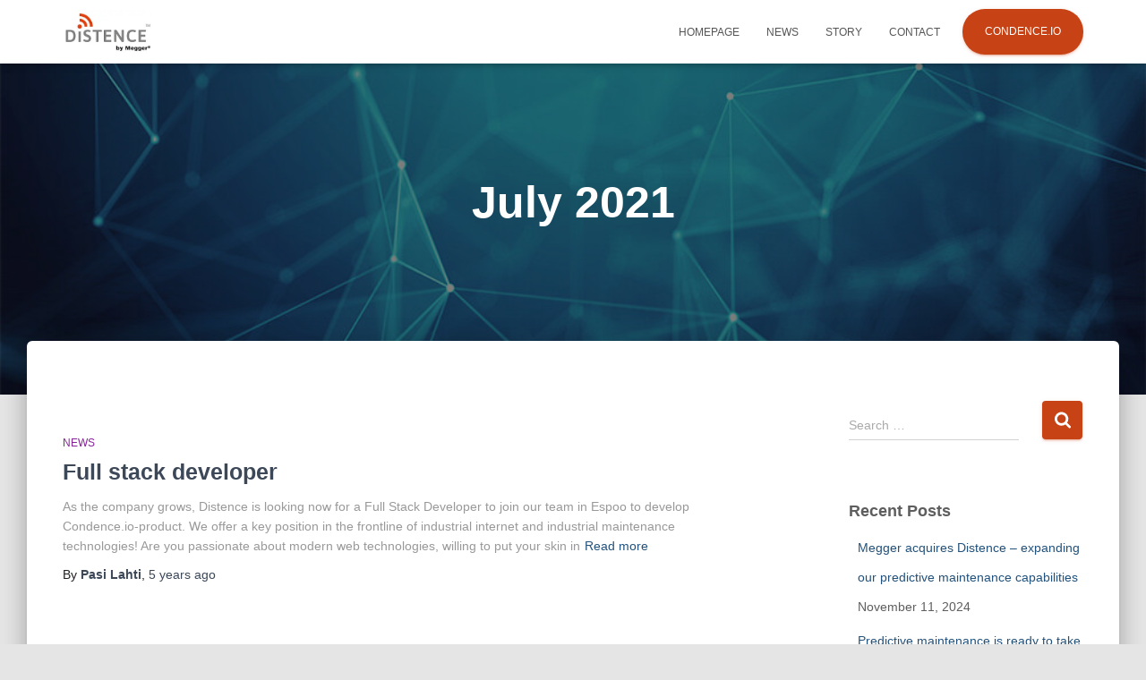

--- FILE ---
content_type: text/html; charset=UTF-8
request_url: https://www.distence.fi/2021/07/
body_size: 11504
content:
<!DOCTYPE html>
<html lang="en-GB">

<head>
	<meta charset='UTF-8'>
	<meta name="viewport" content="width=device-width, initial-scale=1">
	<link rel="profile" href="http://gmpg.org/xfn/11">
		<script data-cfasync="false" data-no-defer="1" data-no-minify="1" data-no-optimize="1">var ewww_webp_supported=!1;function check_webp_feature(A,e){var w;e=void 0!==e?e:function(){},ewww_webp_supported?e(ewww_webp_supported):((w=new Image).onload=function(){ewww_webp_supported=0<w.width&&0<w.height,e&&e(ewww_webp_supported)},w.onerror=function(){e&&e(!1)},w.src="data:image/webp;base64,"+{alpha:"UklGRkoAAABXRUJQVlA4WAoAAAAQAAAAAAAAAAAAQUxQSAwAAAARBxAR/Q9ERP8DAABWUDggGAAAABQBAJ0BKgEAAQAAAP4AAA3AAP7mtQAAAA=="}[A])}check_webp_feature("alpha");</script><script data-cfasync="false" data-no-defer="1" data-no-minify="1" data-no-optimize="1">var Arrive=function(c,w){"use strict";if(c.MutationObserver&&"undefined"!=typeof HTMLElement){var r,a=0,u=(r=HTMLElement.prototype.matches||HTMLElement.prototype.webkitMatchesSelector||HTMLElement.prototype.mozMatchesSelector||HTMLElement.prototype.msMatchesSelector,{matchesSelector:function(e,t){return e instanceof HTMLElement&&r.call(e,t)},addMethod:function(e,t,r){var a=e[t];e[t]=function(){return r.length==arguments.length?r.apply(this,arguments):"function"==typeof a?a.apply(this,arguments):void 0}},callCallbacks:function(e,t){t&&t.options.onceOnly&&1==t.firedElems.length&&(e=[e[0]]);for(var r,a=0;r=e[a];a++)r&&r.callback&&r.callback.call(r.elem,r.elem);t&&t.options.onceOnly&&1==t.firedElems.length&&t.me.unbindEventWithSelectorAndCallback.call(t.target,t.selector,t.callback)},checkChildNodesRecursively:function(e,t,r,a){for(var i,n=0;i=e[n];n++)r(i,t,a)&&a.push({callback:t.callback,elem:i}),0<i.childNodes.length&&u.checkChildNodesRecursively(i.childNodes,t,r,a)},mergeArrays:function(e,t){var r,a={};for(r in e)e.hasOwnProperty(r)&&(a[r]=e[r]);for(r in t)t.hasOwnProperty(r)&&(a[r]=t[r]);return a},toElementsArray:function(e){return e=void 0!==e&&("number"!=typeof e.length||e===c)?[e]:e}}),e=(l.prototype.addEvent=function(e,t,r,a){a={target:e,selector:t,options:r,callback:a,firedElems:[]};return this._beforeAdding&&this._beforeAdding(a),this._eventsBucket.push(a),a},l.prototype.removeEvent=function(e){for(var t,r=this._eventsBucket.length-1;t=this._eventsBucket[r];r--)e(t)&&(this._beforeRemoving&&this._beforeRemoving(t),(t=this._eventsBucket.splice(r,1))&&t.length&&(t[0].callback=null))},l.prototype.beforeAdding=function(e){this._beforeAdding=e},l.prototype.beforeRemoving=function(e){this._beforeRemoving=e},l),t=function(i,n){var o=new e,l=this,s={fireOnAttributesModification:!1};return o.beforeAdding(function(t){var e=t.target;e!==c.document&&e!==c||(e=document.getElementsByTagName("html")[0]);var r=new MutationObserver(function(e){n.call(this,e,t)}),a=i(t.options);r.observe(e,a),t.observer=r,t.me=l}),o.beforeRemoving(function(e){e.observer.disconnect()}),this.bindEvent=function(e,t,r){t=u.mergeArrays(s,t);for(var a=u.toElementsArray(this),i=0;i<a.length;i++)o.addEvent(a[i],e,t,r)},this.unbindEvent=function(){var r=u.toElementsArray(this);o.removeEvent(function(e){for(var t=0;t<r.length;t++)if(this===w||e.target===r[t])return!0;return!1})},this.unbindEventWithSelectorOrCallback=function(r){var a=u.toElementsArray(this),i=r,e="function"==typeof r?function(e){for(var t=0;t<a.length;t++)if((this===w||e.target===a[t])&&e.callback===i)return!0;return!1}:function(e){for(var t=0;t<a.length;t++)if((this===w||e.target===a[t])&&e.selector===r)return!0;return!1};o.removeEvent(e)},this.unbindEventWithSelectorAndCallback=function(r,a){var i=u.toElementsArray(this);o.removeEvent(function(e){for(var t=0;t<i.length;t++)if((this===w||e.target===i[t])&&e.selector===r&&e.callback===a)return!0;return!1})},this},i=new function(){var s={fireOnAttributesModification:!1,onceOnly:!1,existing:!1};function n(e,t,r){return!(!u.matchesSelector(e,t.selector)||(e._id===w&&(e._id=a++),-1!=t.firedElems.indexOf(e._id)))&&(t.firedElems.push(e._id),!0)}var c=(i=new t(function(e){var t={attributes:!1,childList:!0,subtree:!0};return e.fireOnAttributesModification&&(t.attributes=!0),t},function(e,i){e.forEach(function(e){var t=e.addedNodes,r=e.target,a=[];null!==t&&0<t.length?u.checkChildNodesRecursively(t,i,n,a):"attributes"===e.type&&n(r,i)&&a.push({callback:i.callback,elem:r}),u.callCallbacks(a,i)})})).bindEvent;return i.bindEvent=function(e,t,r){t=void 0===r?(r=t,s):u.mergeArrays(s,t);var a=u.toElementsArray(this);if(t.existing){for(var i=[],n=0;n<a.length;n++)for(var o=a[n].querySelectorAll(e),l=0;l<o.length;l++)i.push({callback:r,elem:o[l]});if(t.onceOnly&&i.length)return r.call(i[0].elem,i[0].elem);setTimeout(u.callCallbacks,1,i)}c.call(this,e,t,r)},i},o=new function(){var a={};function i(e,t){return u.matchesSelector(e,t.selector)}var n=(o=new t(function(){return{childList:!0,subtree:!0}},function(e,r){e.forEach(function(e){var t=e.removedNodes,e=[];null!==t&&0<t.length&&u.checkChildNodesRecursively(t,r,i,e),u.callCallbacks(e,r)})})).bindEvent;return o.bindEvent=function(e,t,r){t=void 0===r?(r=t,a):u.mergeArrays(a,t),n.call(this,e,t,r)},o};d(HTMLElement.prototype),d(NodeList.prototype),d(HTMLCollection.prototype),d(HTMLDocument.prototype),d(Window.prototype);var n={};return s(i,n,"unbindAllArrive"),s(o,n,"unbindAllLeave"),n}function l(){this._eventsBucket=[],this._beforeAdding=null,this._beforeRemoving=null}function s(e,t,r){u.addMethod(t,r,e.unbindEvent),u.addMethod(t,r,e.unbindEventWithSelectorOrCallback),u.addMethod(t,r,e.unbindEventWithSelectorAndCallback)}function d(e){e.arrive=i.bindEvent,s(i,e,"unbindArrive"),e.leave=o.bindEvent,s(o,e,"unbindLeave")}}(window,void 0),ewww_webp_supported=!1;function check_webp_feature(e,t){var r;ewww_webp_supported?t(ewww_webp_supported):((r=new Image).onload=function(){ewww_webp_supported=0<r.width&&0<r.height,t(ewww_webp_supported)},r.onerror=function(){t(!1)},r.src="data:image/webp;base64,"+{alpha:"UklGRkoAAABXRUJQVlA4WAoAAAAQAAAAAAAAAAAAQUxQSAwAAAARBxAR/Q9ERP8DAABWUDggGAAAABQBAJ0BKgEAAQAAAP4AAA3AAP7mtQAAAA==",animation:"UklGRlIAAABXRUJQVlA4WAoAAAASAAAAAAAAAAAAQU5JTQYAAAD/////AABBTk1GJgAAAAAAAAAAAAAAAAAAAGQAAABWUDhMDQAAAC8AAAAQBxAREYiI/gcA"}[e])}function ewwwLoadImages(e){if(e){for(var t=document.querySelectorAll(".batch-image img, .image-wrapper a, .ngg-pro-masonry-item a, .ngg-galleria-offscreen-seo-wrapper a"),r=0,a=t.length;r<a;r++)ewwwAttr(t[r],"data-src",t[r].getAttribute("data-webp")),ewwwAttr(t[r],"data-thumbnail",t[r].getAttribute("data-webp-thumbnail"));for(var i=document.querySelectorAll("div.woocommerce-product-gallery__image"),r=0,a=i.length;r<a;r++)ewwwAttr(i[r],"data-thumb",i[r].getAttribute("data-webp-thumb"))}for(var n=document.querySelectorAll("video"),r=0,a=n.length;r<a;r++)ewwwAttr(n[r],"poster",e?n[r].getAttribute("data-poster-webp"):n[r].getAttribute("data-poster-image"));for(var o,l=document.querySelectorAll("img.ewww_webp_lazy_load"),r=0,a=l.length;r<a;r++)e&&(ewwwAttr(l[r],"data-lazy-srcset",l[r].getAttribute("data-lazy-srcset-webp")),ewwwAttr(l[r],"data-srcset",l[r].getAttribute("data-srcset-webp")),ewwwAttr(l[r],"data-lazy-src",l[r].getAttribute("data-lazy-src-webp")),ewwwAttr(l[r],"data-src",l[r].getAttribute("data-src-webp")),ewwwAttr(l[r],"data-orig-file",l[r].getAttribute("data-webp-orig-file")),ewwwAttr(l[r],"data-medium-file",l[r].getAttribute("data-webp-medium-file")),ewwwAttr(l[r],"data-large-file",l[r].getAttribute("data-webp-large-file")),null!=(o=l[r].getAttribute("srcset"))&&!1!==o&&o.includes("R0lGOD")&&ewwwAttr(l[r],"src",l[r].getAttribute("data-lazy-src-webp"))),l[r].className=l[r].className.replace(/\bewww_webp_lazy_load\b/,"");for(var s=document.querySelectorAll(".ewww_webp"),r=0,a=s.length;r<a;r++)e?(ewwwAttr(s[r],"srcset",s[r].getAttribute("data-srcset-webp")),ewwwAttr(s[r],"src",s[r].getAttribute("data-src-webp")),ewwwAttr(s[r],"data-orig-file",s[r].getAttribute("data-webp-orig-file")),ewwwAttr(s[r],"data-medium-file",s[r].getAttribute("data-webp-medium-file")),ewwwAttr(s[r],"data-large-file",s[r].getAttribute("data-webp-large-file")),ewwwAttr(s[r],"data-large_image",s[r].getAttribute("data-webp-large_image")),ewwwAttr(s[r],"data-src",s[r].getAttribute("data-webp-src"))):(ewwwAttr(s[r],"srcset",s[r].getAttribute("data-srcset-img")),ewwwAttr(s[r],"src",s[r].getAttribute("data-src-img"))),s[r].className=s[r].className.replace(/\bewww_webp\b/,"ewww_webp_loaded");window.jQuery&&jQuery.fn.isotope&&jQuery.fn.imagesLoaded&&(jQuery(".fusion-posts-container-infinite").imagesLoaded(function(){jQuery(".fusion-posts-container-infinite").hasClass("isotope")&&jQuery(".fusion-posts-container-infinite").isotope()}),jQuery(".fusion-portfolio:not(.fusion-recent-works) .fusion-portfolio-wrapper").imagesLoaded(function(){jQuery(".fusion-portfolio:not(.fusion-recent-works) .fusion-portfolio-wrapper").isotope()}))}function ewwwWebPInit(e){ewwwLoadImages(e),ewwwNggLoadGalleries(e),document.arrive(".ewww_webp",function(){ewwwLoadImages(e)}),document.arrive(".ewww_webp_lazy_load",function(){ewwwLoadImages(e)}),document.arrive("videos",function(){ewwwLoadImages(e)}),"loading"==document.readyState?document.addEventListener("DOMContentLoaded",ewwwJSONParserInit):("undefined"!=typeof galleries&&ewwwNggParseGalleries(e),ewwwWooParseVariations(e))}function ewwwAttr(e,t,r){null!=r&&!1!==r&&e.setAttribute(t,r)}function ewwwJSONParserInit(){"undefined"!=typeof galleries&&check_webp_feature("alpha",ewwwNggParseGalleries),check_webp_feature("alpha",ewwwWooParseVariations)}function ewwwWooParseVariations(e){if(e)for(var t=document.querySelectorAll("form.variations_form"),r=0,a=t.length;r<a;r++){var i=t[r].getAttribute("data-product_variations"),n=!1;try{for(var o in i=JSON.parse(i))void 0!==i[o]&&void 0!==i[o].image&&(void 0!==i[o].image.src_webp&&(i[o].image.src=i[o].image.src_webp,n=!0),void 0!==i[o].image.srcset_webp&&(i[o].image.srcset=i[o].image.srcset_webp,n=!0),void 0!==i[o].image.full_src_webp&&(i[o].image.full_src=i[o].image.full_src_webp,n=!0),void 0!==i[o].image.gallery_thumbnail_src_webp&&(i[o].image.gallery_thumbnail_src=i[o].image.gallery_thumbnail_src_webp,n=!0),void 0!==i[o].image.thumb_src_webp&&(i[o].image.thumb_src=i[o].image.thumb_src_webp,n=!0));n&&ewwwAttr(t[r],"data-product_variations",JSON.stringify(i))}catch(e){}}}function ewwwNggParseGalleries(e){if(e)for(var t in galleries){var r=galleries[t];galleries[t].images_list=ewwwNggParseImageList(r.images_list)}}function ewwwNggLoadGalleries(e){e&&document.addEventListener("ngg.galleria.themeadded",function(e,t){window.ngg_galleria._create_backup=window.ngg_galleria.create,window.ngg_galleria.create=function(e,t){var r=$(e).data("id");return galleries["gallery_"+r].images_list=ewwwNggParseImageList(galleries["gallery_"+r].images_list),window.ngg_galleria._create_backup(e,t)}})}function ewwwNggParseImageList(e){for(var t in e){var r=e[t];if(void 0!==r["image-webp"]&&(e[t].image=r["image-webp"],delete e[t]["image-webp"]),void 0!==r["thumb-webp"]&&(e[t].thumb=r["thumb-webp"],delete e[t]["thumb-webp"]),void 0!==r.full_image_webp&&(e[t].full_image=r.full_image_webp,delete e[t].full_image_webp),void 0!==r.srcsets)for(var a in r.srcsets)nggSrcset=r.srcsets[a],void 0!==r.srcsets[a+"-webp"]&&(e[t].srcsets[a]=r.srcsets[a+"-webp"],delete e[t].srcsets[a+"-webp"]);if(void 0!==r.full_srcsets)for(var i in r.full_srcsets)nggFSrcset=r.full_srcsets[i],void 0!==r.full_srcsets[i+"-webp"]&&(e[t].full_srcsets[i]=r.full_srcsets[i+"-webp"],delete e[t].full_srcsets[i+"-webp"])}return e}check_webp_feature("alpha",ewwwWebPInit);</script><meta name='robots' content='noindex, follow' />

	<!-- This site is optimized with the Yoast SEO plugin v26.8 - https://yoast.com/product/yoast-seo-wordpress/ -->
	<title>July 2021 - Distence Oy</title>
	<meta property="og:locale" content="en_GB" />
	<meta property="og:type" content="website" />
	<meta property="og:title" content="July 2021 - Distence Oy" />
	<meta property="og:url" content="https://www.distence.fi/2021/07/" />
	<meta property="og:site_name" content="Distence Oy" />
	<meta name="twitter:card" content="summary_large_image" />
	<script type="application/ld+json" class="yoast-schema-graph">{"@context":"https://schema.org","@graph":[{"@type":"CollectionPage","@id":"https://www.distence.fi/2021/07/","url":"https://www.distence.fi/2021/07/","name":"July 2021 - Distence Oy","isPartOf":{"@id":"https://www.distence.fi/#website"},"breadcrumb":{"@id":"https://www.distence.fi/2021/07/#breadcrumb"},"inLanguage":"en-GB"},{"@type":"BreadcrumbList","@id":"https://www.distence.fi/2021/07/#breadcrumb","itemListElement":[{"@type":"ListItem","position":1,"name":"Home","item":"https://www.distence.fi/"},{"@type":"ListItem","position":2,"name":"Archives for July 2021"}]},{"@type":"WebSite","@id":"https://www.distence.fi/#website","url":"https://www.distence.fi/","name":"Distence Oy","description":"System of systems architecture","publisher":{"@id":"https://www.distence.fi/#organization"},"potentialAction":[{"@type":"SearchAction","target":{"@type":"EntryPoint","urlTemplate":"https://www.distence.fi/?s={search_term_string}"},"query-input":{"@type":"PropertyValueSpecification","valueRequired":true,"valueName":"search_term_string"}}],"inLanguage":"en-GB"},{"@type":"Organization","@id":"https://www.distence.fi/#organization","name":"Distence Oy","url":"https://www.distence.fi/","logo":{"@type":"ImageObject","inLanguage":"en-GB","@id":"https://www.distence.fi/#/schema/logo/image/","url":"https://www.distence.fi/wp-content/uploads/2026/01/cropped-DistenceEndorsed_logo_30x60_small_WEB.jpg","contentUrl":"https://www.distence.fi/wp-content/uploads/2026/01/cropped-DistenceEndorsed_logo_30x60_small_WEB.jpg","width":255,"height":128,"caption":"Distence Oy"},"image":{"@id":"https://www.distence.fi/#/schema/logo/image/"}}]}</script>
	<!-- / Yoast SEO plugin. -->


<link rel="alternate" type="application/rss+xml" title="Distence Oy &raquo; Feed" href="https://www.distence.fi/feed/" />
<link rel="alternate" type="application/rss+xml" title="Distence Oy &raquo; Comments Feed" href="https://www.distence.fi/comments/feed/" />
		<style>
			.lazyload,
			.lazyloading {
				max-width: 100%;
			}
		</style>
		<style id='wp-img-auto-sizes-contain-inline-css' type='text/css'>
img:is([sizes=auto i],[sizes^="auto," i]){contain-intrinsic-size:3000px 1500px}
/*# sourceURL=wp-img-auto-sizes-contain-inline-css */
</style>
<style id='classic-theme-styles-inline-css' type='text/css'>
/*! This file is auto-generated */
.wp-block-button__link{color:#fff;background-color:#32373c;border-radius:9999px;box-shadow:none;text-decoration:none;padding:calc(.667em + 2px) calc(1.333em + 2px);font-size:1.125em}.wp-block-file__button{background:#32373c;color:#fff;text-decoration:none}
/*# sourceURL=/wp-includes/css/classic-themes.min.css */
</style>
<style id='global-styles-inline-css' type='text/css'>
:root{--wp--preset--aspect-ratio--square: 1;--wp--preset--aspect-ratio--4-3: 4/3;--wp--preset--aspect-ratio--3-4: 3/4;--wp--preset--aspect-ratio--3-2: 3/2;--wp--preset--aspect-ratio--2-3: 2/3;--wp--preset--aspect-ratio--16-9: 16/9;--wp--preset--aspect-ratio--9-16: 9/16;--wp--preset--color--black: #000000;--wp--preset--color--cyan-bluish-gray: #abb8c3;--wp--preset--color--white: #ffffff;--wp--preset--color--pale-pink: #f78da7;--wp--preset--color--vivid-red: #cf2e2e;--wp--preset--color--luminous-vivid-orange: #ff6900;--wp--preset--color--luminous-vivid-amber: #fcb900;--wp--preset--color--light-green-cyan: #7bdcb5;--wp--preset--color--vivid-green-cyan: #00d084;--wp--preset--color--pale-cyan-blue: #8ed1fc;--wp--preset--color--vivid-cyan-blue: #0693e3;--wp--preset--color--vivid-purple: #9b51e0;--wp--preset--color--accent: #c74215;--wp--preset--color--background-color: #E5E5E5;--wp--preset--color--header-gradient: #ffffff;--wp--preset--gradient--vivid-cyan-blue-to-vivid-purple: linear-gradient(135deg,rgb(6,147,227) 0%,rgb(155,81,224) 100%);--wp--preset--gradient--light-green-cyan-to-vivid-green-cyan: linear-gradient(135deg,rgb(122,220,180) 0%,rgb(0,208,130) 100%);--wp--preset--gradient--luminous-vivid-amber-to-luminous-vivid-orange: linear-gradient(135deg,rgb(252,185,0) 0%,rgb(255,105,0) 100%);--wp--preset--gradient--luminous-vivid-orange-to-vivid-red: linear-gradient(135deg,rgb(255,105,0) 0%,rgb(207,46,46) 100%);--wp--preset--gradient--very-light-gray-to-cyan-bluish-gray: linear-gradient(135deg,rgb(238,238,238) 0%,rgb(169,184,195) 100%);--wp--preset--gradient--cool-to-warm-spectrum: linear-gradient(135deg,rgb(74,234,220) 0%,rgb(151,120,209) 20%,rgb(207,42,186) 40%,rgb(238,44,130) 60%,rgb(251,105,98) 80%,rgb(254,248,76) 100%);--wp--preset--gradient--blush-light-purple: linear-gradient(135deg,rgb(255,206,236) 0%,rgb(152,150,240) 100%);--wp--preset--gradient--blush-bordeaux: linear-gradient(135deg,rgb(254,205,165) 0%,rgb(254,45,45) 50%,rgb(107,0,62) 100%);--wp--preset--gradient--luminous-dusk: linear-gradient(135deg,rgb(255,203,112) 0%,rgb(199,81,192) 50%,rgb(65,88,208) 100%);--wp--preset--gradient--pale-ocean: linear-gradient(135deg,rgb(255,245,203) 0%,rgb(182,227,212) 50%,rgb(51,167,181) 100%);--wp--preset--gradient--electric-grass: linear-gradient(135deg,rgb(202,248,128) 0%,rgb(113,206,126) 100%);--wp--preset--gradient--midnight: linear-gradient(135deg,rgb(2,3,129) 0%,rgb(40,116,252) 100%);--wp--preset--font-size--small: 13px;--wp--preset--font-size--medium: 20px;--wp--preset--font-size--large: 36px;--wp--preset--font-size--x-large: 42px;--wp--preset--spacing--20: 0.44rem;--wp--preset--spacing--30: 0.67rem;--wp--preset--spacing--40: 1rem;--wp--preset--spacing--50: 1.5rem;--wp--preset--spacing--60: 2.25rem;--wp--preset--spacing--70: 3.38rem;--wp--preset--spacing--80: 5.06rem;--wp--preset--shadow--natural: 6px 6px 9px rgba(0, 0, 0, 0.2);--wp--preset--shadow--deep: 12px 12px 50px rgba(0, 0, 0, 0.4);--wp--preset--shadow--sharp: 6px 6px 0px rgba(0, 0, 0, 0.2);--wp--preset--shadow--outlined: 6px 6px 0px -3px rgb(255, 255, 255), 6px 6px rgb(0, 0, 0);--wp--preset--shadow--crisp: 6px 6px 0px rgb(0, 0, 0);}:root :where(.is-layout-flow) > :first-child{margin-block-start: 0;}:root :where(.is-layout-flow) > :last-child{margin-block-end: 0;}:root :where(.is-layout-flow) > *{margin-block-start: 24px;margin-block-end: 0;}:root :where(.is-layout-constrained) > :first-child{margin-block-start: 0;}:root :where(.is-layout-constrained) > :last-child{margin-block-end: 0;}:root :where(.is-layout-constrained) > *{margin-block-start: 24px;margin-block-end: 0;}:root :where(.is-layout-flex){gap: 24px;}:root :where(.is-layout-grid){gap: 24px;}body .is-layout-flex{display: flex;}.is-layout-flex{flex-wrap: wrap;align-items: center;}.is-layout-flex > :is(*, div){margin: 0;}body .is-layout-grid{display: grid;}.is-layout-grid > :is(*, div){margin: 0;}.has-black-color{color: var(--wp--preset--color--black) !important;}.has-cyan-bluish-gray-color{color: var(--wp--preset--color--cyan-bluish-gray) !important;}.has-white-color{color: var(--wp--preset--color--white) !important;}.has-pale-pink-color{color: var(--wp--preset--color--pale-pink) !important;}.has-vivid-red-color{color: var(--wp--preset--color--vivid-red) !important;}.has-luminous-vivid-orange-color{color: var(--wp--preset--color--luminous-vivid-orange) !important;}.has-luminous-vivid-amber-color{color: var(--wp--preset--color--luminous-vivid-amber) !important;}.has-light-green-cyan-color{color: var(--wp--preset--color--light-green-cyan) !important;}.has-vivid-green-cyan-color{color: var(--wp--preset--color--vivid-green-cyan) !important;}.has-pale-cyan-blue-color{color: var(--wp--preset--color--pale-cyan-blue) !important;}.has-vivid-cyan-blue-color{color: var(--wp--preset--color--vivid-cyan-blue) !important;}.has-vivid-purple-color{color: var(--wp--preset--color--vivid-purple) !important;}.has-accent-color{color: var(--wp--preset--color--accent) !important;}.has-background-color-color{color: var(--wp--preset--color--background-color) !important;}.has-header-gradient-color{color: var(--wp--preset--color--header-gradient) !important;}.has-black-background-color{background-color: var(--wp--preset--color--black) !important;}.has-cyan-bluish-gray-background-color{background-color: var(--wp--preset--color--cyan-bluish-gray) !important;}.has-white-background-color{background-color: var(--wp--preset--color--white) !important;}.has-pale-pink-background-color{background-color: var(--wp--preset--color--pale-pink) !important;}.has-vivid-red-background-color{background-color: var(--wp--preset--color--vivid-red) !important;}.has-luminous-vivid-orange-background-color{background-color: var(--wp--preset--color--luminous-vivid-orange) !important;}.has-luminous-vivid-amber-background-color{background-color: var(--wp--preset--color--luminous-vivid-amber) !important;}.has-light-green-cyan-background-color{background-color: var(--wp--preset--color--light-green-cyan) !important;}.has-vivid-green-cyan-background-color{background-color: var(--wp--preset--color--vivid-green-cyan) !important;}.has-pale-cyan-blue-background-color{background-color: var(--wp--preset--color--pale-cyan-blue) !important;}.has-vivid-cyan-blue-background-color{background-color: var(--wp--preset--color--vivid-cyan-blue) !important;}.has-vivid-purple-background-color{background-color: var(--wp--preset--color--vivid-purple) !important;}.has-accent-background-color{background-color: var(--wp--preset--color--accent) !important;}.has-background-color-background-color{background-color: var(--wp--preset--color--background-color) !important;}.has-header-gradient-background-color{background-color: var(--wp--preset--color--header-gradient) !important;}.has-black-border-color{border-color: var(--wp--preset--color--black) !important;}.has-cyan-bluish-gray-border-color{border-color: var(--wp--preset--color--cyan-bluish-gray) !important;}.has-white-border-color{border-color: var(--wp--preset--color--white) !important;}.has-pale-pink-border-color{border-color: var(--wp--preset--color--pale-pink) !important;}.has-vivid-red-border-color{border-color: var(--wp--preset--color--vivid-red) !important;}.has-luminous-vivid-orange-border-color{border-color: var(--wp--preset--color--luminous-vivid-orange) !important;}.has-luminous-vivid-amber-border-color{border-color: var(--wp--preset--color--luminous-vivid-amber) !important;}.has-light-green-cyan-border-color{border-color: var(--wp--preset--color--light-green-cyan) !important;}.has-vivid-green-cyan-border-color{border-color: var(--wp--preset--color--vivid-green-cyan) !important;}.has-pale-cyan-blue-border-color{border-color: var(--wp--preset--color--pale-cyan-blue) !important;}.has-vivid-cyan-blue-border-color{border-color: var(--wp--preset--color--vivid-cyan-blue) !important;}.has-vivid-purple-border-color{border-color: var(--wp--preset--color--vivid-purple) !important;}.has-accent-border-color{border-color: var(--wp--preset--color--accent) !important;}.has-background-color-border-color{border-color: var(--wp--preset--color--background-color) !important;}.has-header-gradient-border-color{border-color: var(--wp--preset--color--header-gradient) !important;}.has-vivid-cyan-blue-to-vivid-purple-gradient-background{background: var(--wp--preset--gradient--vivid-cyan-blue-to-vivid-purple) !important;}.has-light-green-cyan-to-vivid-green-cyan-gradient-background{background: var(--wp--preset--gradient--light-green-cyan-to-vivid-green-cyan) !important;}.has-luminous-vivid-amber-to-luminous-vivid-orange-gradient-background{background: var(--wp--preset--gradient--luminous-vivid-amber-to-luminous-vivid-orange) !important;}.has-luminous-vivid-orange-to-vivid-red-gradient-background{background: var(--wp--preset--gradient--luminous-vivid-orange-to-vivid-red) !important;}.has-very-light-gray-to-cyan-bluish-gray-gradient-background{background: var(--wp--preset--gradient--very-light-gray-to-cyan-bluish-gray) !important;}.has-cool-to-warm-spectrum-gradient-background{background: var(--wp--preset--gradient--cool-to-warm-spectrum) !important;}.has-blush-light-purple-gradient-background{background: var(--wp--preset--gradient--blush-light-purple) !important;}.has-blush-bordeaux-gradient-background{background: var(--wp--preset--gradient--blush-bordeaux) !important;}.has-luminous-dusk-gradient-background{background: var(--wp--preset--gradient--luminous-dusk) !important;}.has-pale-ocean-gradient-background{background: var(--wp--preset--gradient--pale-ocean) !important;}.has-electric-grass-gradient-background{background: var(--wp--preset--gradient--electric-grass) !important;}.has-midnight-gradient-background{background: var(--wp--preset--gradient--midnight) !important;}.has-small-font-size{font-size: var(--wp--preset--font-size--small) !important;}.has-medium-font-size{font-size: var(--wp--preset--font-size--medium) !important;}.has-large-font-size{font-size: var(--wp--preset--font-size--large) !important;}.has-x-large-font-size{font-size: var(--wp--preset--font-size--x-large) !important;}
:root :where(.wp-block-pullquote){font-size: 1.5em;line-height: 1.6;}
/*# sourceURL=global-styles-inline-css */
</style>
<link rel='stylesheet' id='wpo_min-header-0-css' href='https://www.distence.fi/wp-content/cache/wpo-minify/1768983543/assets/wpo-minify-header-4f9a2f6d.min.css' type='text/css' media='all' />
<script type="text/javascript" src="https://www.distence.fi/wp-content/cache/wpo-minify/1768983543/assets/wpo-minify-header-7b970e44.min.js" id="wpo_min-header-0-js"></script>
<link rel="https://api.w.org/" href="https://www.distence.fi/wp-json/" /><link rel="EditURI" type="application/rsd+xml" title="RSD" href="https://www.distence.fi/xmlrpc.php?rsd" />
<meta name="generator" content="WordPress 6.9" />
		<script>
			document.documentElement.className = document.documentElement.className.replace('no-js', 'js');
		</script>
				<style>
			.no-js img.lazyload {
				display: none;
			}

			figure.wp-block-image img.lazyloading {
				min-width: 150px;
			}

			.lazyload,
			.lazyloading {
				--smush-placeholder-width: 100px;
				--smush-placeholder-aspect-ratio: 1/1;
				width: var(--smush-image-width, var(--smush-placeholder-width)) !important;
				aspect-ratio: var(--smush-image-aspect-ratio, var(--smush-placeholder-aspect-ratio)) !important;
			}

						.lazyload {
				opacity: 0;
			}

			.lazyloading {
				border: 0 !important;
				opacity: 1;
				background: rgba(255, 255, 255, 0) url('https://www.distence.fi/wp-content/plugins/wp-smushit/app/assets/images/smush-lazyloader-2.gif') no-repeat center !important;
				background-size: 16px auto !important;
				min-width: 16px;
			}

					</style>
		<meta name="generator" content="Elementor 3.34.2; features: additional_custom_breakpoints; settings: css_print_method-external, google_font-enabled, font_display-auto">
			<style>
				.e-con.e-parent:nth-of-type(n+4):not(.e-lazyloaded):not(.e-no-lazyload),
				.e-con.e-parent:nth-of-type(n+4):not(.e-lazyloaded):not(.e-no-lazyload) * {
					background-image: none !important;
				}
				@media screen and (max-height: 1024px) {
					.e-con.e-parent:nth-of-type(n+3):not(.e-lazyloaded):not(.e-no-lazyload),
					.e-con.e-parent:nth-of-type(n+3):not(.e-lazyloaded):not(.e-no-lazyload) * {
						background-image: none !important;
					}
				}
				@media screen and (max-height: 640px) {
					.e-con.e-parent:nth-of-type(n+2):not(.e-lazyloaded):not(.e-no-lazyload),
					.e-con.e-parent:nth-of-type(n+2):not(.e-lazyloaded):not(.e-no-lazyload) * {
						background-image: none !important;
					}
				}
			</style>
			<noscript><style>.lazyload[data-src]{display:none !important;}</style></noscript><style>.lazyload{background-image:none !important;}.lazyload:before{background-image:none !important;}</style><link rel="icon" href="https://www.distence.fi/wp-content/uploads/2021/04/cropped-Distence_logo_kuvake_oranssi_512x512_WEB-32x32.png" sizes="32x32" />
<link rel="icon" href="https://www.distence.fi/wp-content/uploads/2021/04/cropped-Distence_logo_kuvake_oranssi_512x512_WEB-192x192.png" sizes="192x192" />
<link rel="apple-touch-icon" href="https://www.distence.fi/wp-content/uploads/2021/04/cropped-Distence_logo_kuvake_oranssi_512x512_WEB-180x180.png" />
<meta name="msapplication-TileImage" content="https://www.distence.fi/wp-content/uploads/2021/04/cropped-Distence_logo_kuvake_oranssi_512x512_WEB-270x270.png" />
</head>

<body class="archive date wp-custom-logo wp-theme-hestia header-layout-default elementor-default elementor-kit-4">
		<div class="wrapper  default ">
		<header class="header ">
			<div style="display: none"></div>		<nav class="navbar navbar-default  no-slider hestia_left navbar-not-transparent navbar-fixed-top">
						<div class="container">
						<div class="navbar-header">
			<div class="title-logo-wrapper">
				<a class="navbar-brand" href="https://www.distence.fi/"
						title="Distence Oy">
					<img  src="[data-uri]" alt="Distence Megger logo" width="255" height="128" loading="lazy" data-src="https://www.distence.fi/wp-content/uploads/2026/01/cropped-DistenceEndorsed_logo_30x60_small_WEB.jpg" decoding="async" class="lazyload ewww_webp_lazy_load" data-eio-rwidth="255" data-eio-rheight="128" data-src-webp="https://www.distence.fi/wp-content/uploads/2026/01/cropped-DistenceEndorsed_logo_30x60_small_WEB.jpg.webp"><noscript><img  src="https://www.distence.fi/wp-content/uploads/2026/01/cropped-DistenceEndorsed_logo_30x60_small_WEB.jpg" alt="Distence Megger logo" width="255" height="128" loading="lazy" data-eio="l"></noscript></a>
			</div>
								<div class="navbar-toggle-wrapper">
						<button type="button" class="navbar-toggle" data-toggle="collapse" data-target="#main-navigation">
								<span class="icon-bar"></span><span class="icon-bar"></span><span class="icon-bar"></span>				<span class="sr-only">Toggle Navigation</span>
			</button>
					</div>
				</div>
		<div id="main-navigation" class="collapse navbar-collapse"><ul id="menu-primary-menu" class="nav navbar-nav"><li id="menu-item-46" class="menu-item menu-item-type-post_type menu-item-object-page menu-item-home menu-item-46"><a title="Homepage" href="https://www.distence.fi/">Homepage</a></li>
<li id="menu-item-213" class="menu-item menu-item-type-post_type menu-item-object-page menu-item-213"><a title="News" href="https://www.distence.fi/news/">News</a></li>
<li id="menu-item-290" class="menu-item menu-item-type-post_type menu-item-object-page menu-item-290"><a title="Story" href="https://www.distence.fi/story/">Story</a></li>
<li id="menu-item-349" class="menu-item menu-item-type-post_type menu-item-object-page menu-item-349"><a title="Contact" href="https://www.distence.fi/contact/">Contact</a></li>
<li id="menu-item-49" class="btn btn-round btn-primary hestia-mega-menu menu-item menu-item-type-custom menu-item-object-custom menu-item-49"><a title="Condence.io" href="https://condence.io/">Condence.io</a></li>
</ul></div>			</div>
					</nav>
				</header>
<div id="primary" class="boxed-layout-header page-header header-small" data-parallax="active" ><div class="container"><div class="row"><div class="col-md-10 col-md-offset-1 text-center"><h1 class="hestia-title">July 2021</h1></div></div></div><div class="header-filter lazyload" style="" data-back="https://www.distence.fi/wp-content/uploads/2021/12/cropped-cropped-cropped-shutterstock_699818803_rgb_web-kopio.jpg" data-eio-rwidth="1000" data-eio-rheight="575"></div></div>
<div class="main  main-raised ">
	<div class="hestia-blogs" data-layout="sidebar-right">
		<div class="container">
			<div class="row">
								<div class="col-md-8 archive-post-wrap">
					<article 
		id="post-668" 
		class="card card-blog card-plain post-668 post type-post status-publish format-standard hentry category-news tag-career"><div class="row "><div class= "col-sm-12"><span class="category text-info"><a href="https://www.distence.fi/category/news/" title="View all posts in News"  rel="tag">News</a> </span><h2 class="card-title entry-title"><a href="https://www.distence.fi/full-stack-developer/" title="Full stack developer" rel="bookmark">Full stack developer</a></h2><div class="card-description entry-summary "><p>As the company grows, Distence is looking now for a Full Stack Developer to join our team in Espoo to develop Condence.io-product. We offer a key position in the frontline of industrial internet and industrial maintenance technologies! Are you passionate about modern web technologies, willing to put your skin in<a class="moretag" href="https://www.distence.fi/full-stack-developer/"> Read more</a></p>
</div><div class="posted-by vcard author">By <a href="https://www.distence.fi/author/pasilahti/" title="Pasi Lahti" class="url"><b class="author-name fn">Pasi Lahti</b></a>, <a href="https://www.distence.fi/full-stack-developer/"><time class="entry-date published" datetime="2021-07-02T07:11:40+00:00" content="2021-07-02">5 years</time><time class="updated hestia-hidden" datetime="2021-07-02T07:29:57+00:00">July 2, 2021</time> ago </a></div></div></div></article><article 
		id="post-665" 
		class="card card-blog card-plain post-665 post type-post status-publish format-standard hentry category-news tag-career"><div class="row "><div class= "col-sm-12"><span class="category text-info"><a href="https://www.distence.fi/category/news/" title="View all posts in News"  rel="tag">News</a> </span><h2 class="card-title entry-title"><a href="https://www.distence.fi/sales-manager-scandinavia/" title="Sales Manager Scandinavia" rel="bookmark">Sales Manager Scandinavia</a></h2><div class="card-description entry-summary "><p>Distence Oy is seeking a sales manager with technical understanding to join our team to promote Condence.io-product. We offer a key position in the front-line of industrial internet and industrial maintenance technologies! Are you passionate about sales, willing to put your skin in the game to create something magnificent –<a class="moretag" href="https://www.distence.fi/sales-manager-scandinavia/"> Read more</a></p>
</div><div class="posted-by vcard author">By <a href="https://www.distence.fi/author/janne-pekka-karttunendistence-fi/" title="Janne-Pekka Karttunen" class="url"><b class="author-name fn">Janne-Pekka Karttunen</b></a>, <a href="https://www.distence.fi/sales-manager-scandinavia/"><time class="entry-date published" datetime="2021-07-02T07:04:11+00:00" content="2021-07-02">5 years</time><time class="updated hestia-hidden" datetime="2021-07-02T07:31:16+00:00">July 2, 2021</time> ago </a></div></div></div></article>				</div>
					<div class="col-md-3 blog-sidebar-wrapper col-md-offset-1">
		<aside id="secondary" class="blog-sidebar" role="complementary">
						<div id="search-2" class="widget widget_search"><form role="search" method="get" class="search-form" action="https://www.distence.fi/">
				<label>
					<span class="screen-reader-text">Search for:</span>
					<input type="search" class="search-field" placeholder="Search &hellip;" value="" name="s" />
				</label>
				<input type="submit" class="search-submit" value="Search" />
			</form></div>
		<div id="recent-posts-2" class="widget widget_recent_entries">
		<h5>Recent Posts</h5>
		<ul>
											<li>
					<a href="https://www.distence.fi/megger-acquires-distence/">Megger acquires Distence – expanding our predictive maintenance capabilities</a>
											<span class="post-date">November 11, 2024</span>
									</li>
											<li>
					<a href="https://www.distence.fi/predictive-maintenance-is-ready-to-take-a-productivity-leap/">Predictive maintenance is ready to take a productivity leap</a>
											<span class="post-date">January 31, 2024</span>
									</li>
											<li>
					<a href="https://www.distence.fi/new-operations-director-mikael-starting-at-distence-ltd/">New Operations Director, Mikael, starting at Distence Ltd</a>
											<span class="post-date">November 7, 2023</span>
									</li>
											<li>
					<a href="https://www.distence.fi/senior-developer-to-grow-into-an-architect-role/">Senior Developer &#8211; to grow into an Architect role</a>
											<span class="post-date">February 21, 2022</span>
									</li>
											<li>
					<a href="https://www.distence.fi/full-stack-developer/">Full stack developer</a>
											<span class="post-date">July 2, 2021</span>
									</li>
											<li>
					<a href="https://www.distence.fi/sales-manager-scandinavia/">Sales Manager Scandinavia</a>
											<span class="post-date">July 2, 2021</span>
									</li>
					</ul>

		</div><div id="archives-2" class="widget widget_archive"><h5>Archives</h5>
			<ul>
					<li><a href='https://www.distence.fi/2024/11/'>November 2024</a>&nbsp;(1)</li>
	<li><a href='https://www.distence.fi/2024/01/'>January 2024</a>&nbsp;(1)</li>
	<li><a href='https://www.distence.fi/2023/11/'>November 2023</a>&nbsp;(1)</li>
	<li><a href='https://www.distence.fi/2022/02/'>February 2022</a>&nbsp;(1)</li>
	<li><a href='https://www.distence.fi/2021/07/' aria-current="page">July 2021</a>&nbsp;(2)</li>
	<li><a href='https://www.distence.fi/2021/06/'>June 2021</a>&nbsp;(1)</li>
	<li><a href='https://www.distence.fi/2021/03/'>March 2021</a>&nbsp;(2)</li>
	<li><a href='https://www.distence.fi/2020/12/'>December 2020</a>&nbsp;(5)</li>
	<li><a href='https://www.distence.fi/2020/07/'>July 2020</a>&nbsp;(1)</li>
	<li><a href='https://www.distence.fi/2020/05/'>May 2020</a>&nbsp;(2)</li>
	<li><a href='https://www.distence.fi/2020/04/'>April 2020</a>&nbsp;(2)</li>
	<li><a href='https://www.distence.fi/2020/02/'>February 2020</a>&nbsp;(1)</li>
	<li><a href='https://www.distence.fi/2020/01/'>January 2020</a>&nbsp;(1)</li>
			</ul>

			</div><div id="categories-2" class="widget widget_categories"><h5>Categories</h5>
			<ul>
					<li class="cat-item cat-item-4"><a href="https://www.distence.fi/category/articles/">Articles</a> (5)
</li>
	<li class="cat-item cat-item-3"><a href="https://www.distence.fi/category/news/">News</a> (14)
</li>
	<li class="cat-item cat-item-23"><a href="https://www.distence.fi/category/newsletter/">Newsletter</a> (2)
</li>
	<li class="cat-item cat-item-1"><a href="https://www.distence.fi/category/uncategorized/">Uncategorized</a> (2)
</li>
			</ul>

			</div>					</aside><!-- .sidebar .widget-area -->
	</div>
				</div>
		</div>
	</div>
</div>
					<footer class="footer footer-black footer-big">
						<div class="container">
								
		<div class="content">
			<div class="row">
				<div class="col-md-4"><div id="text-2" class="widget widget_text"><h5>Contact us</h5>			<div class="textwidget"><p>Megger Finland Oy<br />
Distence by Megger<br />
Sinikalliontie 18 B<br />
FI-02630 Espoo<br />
Finland</p>
<p><a href="tel:+358207569400"><br />
</a><a href="mailto:sales@distence.fi">sales@distence.fi</a></p>
</div>
		</div></div><div class="col-md-4"><div id="text-3" class="widget widget_text"><h5>Read more about</h5>			<div class="textwidget"><p><a href="https://condence.io/" target="_blank" rel="noopener"><img loading="lazy" decoding="async" class="alignnone wp-image-478 lazyload" src="[data-uri]" alt="Condence_round_logo_orange_chameleon_white" width="150" height="150"   data-src="https://www.distence.fi/wp-content/uploads/2021/05/Condence_liskokuva_orange_small_WEB.png" data-srcset="https://www.distence.fi/wp-content/uploads/2021/05/Condence_liskokuva_orange_small_WEB.png 283w, https://www.distence.fi/wp-content/uploads/2021/05/Condence_liskokuva_orange_small_WEB-150x150.png 150w, https://www.distence.fi/wp-content/uploads/2021/05/Condence_liskokuva_orange_small_WEB-50x50.png 50w" data-sizes="auto" data-eio-rwidth="283" data-eio-rheight="283" /><noscript><img loading="lazy" decoding="async" class="alignnone wp-image-478" src="https://www.distence.fi/wp-content/uploads/2021/05/Condence_liskokuva_orange_small_WEB.png" alt="Condence_round_logo_orange_chameleon_white" width="150" height="150" srcset="https://www.distence.fi/wp-content/uploads/2021/05/Condence_liskokuva_orange_small_WEB.png 283w, https://www.distence.fi/wp-content/uploads/2021/05/Condence_liskokuva_orange_small_WEB-150x150.png 150w, https://www.distence.fi/wp-content/uploads/2021/05/Condence_liskokuva_orange_small_WEB-50x50.png 50w" sizes="(max-width: 150px) 100vw, 150px" data-eio="l" /></noscript></a></p>
</div>
		</div></div><div class="col-md-4"><div id="text-5" class="widget widget_text">			<div class="textwidget"><p>&nbsp;</p>
<p><a href="https://condence.io/privacy-policy-distence-oy/" rel="noopener"><strong>Privacy policy &#8211; Condence.io &#8211; Distence Oy</strong></a></p>
</div>
		</div><div id="block-2" class="widget widget_block widget_media_image">
<figure class="wp-block-image size-medium is-resized"><img loading="lazy" decoding="async" width="300" height="150" src="[data-uri]" alt="" class="wp-image-841 lazyload ewww_webp_lazy_load" style="width:194px;height:auto"   data-src="https://www.distence.fi/wp-content/uploads/2026/01/DistenceEndorsed_logo_30x60-300x150.jpg" data-srcset="https://www.distence.fi/wp-content/uploads/2026/01/DistenceEndorsed_logo_30x60-300x150.jpg 300w, https://www.distence.fi/wp-content/uploads/2026/01/DistenceEndorsed_logo_30x60-768x384.jpg 768w, https://www.distence.fi/wp-content/uploads/2026/01/DistenceEndorsed_logo_30x60.jpg 800w" data-sizes="auto" data-eio-rwidth="300" data-eio-rheight="150" data-src-webp="https://www.distence.fi/wp-content/uploads/2026/01/DistenceEndorsed_logo_30x60-300x150.jpg.webp" data-srcset-webp="https://www.distence.fi/wp-content/uploads/2026/01/DistenceEndorsed_logo_30x60-300x150.jpg.webp 300w, https://www.distence.fi/wp-content/uploads/2026/01/DistenceEndorsed_logo_30x60-768x384.jpg.webp 768w, https://www.distence.fi/wp-content/uploads/2026/01/DistenceEndorsed_logo_30x60.jpg.webp 800w" /><noscript><img loading="lazy" decoding="async" width="300" height="150" src="https://www.distence.fi/wp-content/uploads/2026/01/DistenceEndorsed_logo_30x60-300x150.jpg" alt="" class="wp-image-841" style="width:194px;height:auto" srcset="https://www.distence.fi/wp-content/uploads/2026/01/DistenceEndorsed_logo_30x60-300x150.jpg 300w, https://www.distence.fi/wp-content/uploads/2026/01/DistenceEndorsed_logo_30x60-768x384.jpg 768w, https://www.distence.fi/wp-content/uploads/2026/01/DistenceEndorsed_logo_30x60.jpg 800w" sizes="(max-width: 300px) 100vw, 300px" data-eio="l" /></noscript></figure>
</div><div id="custom_html-2" class="widget_text widget widget_custom_html"><div class="textwidget custom-html-widget"><script type="text/javascript" src="//downloads.mailchimp.com/js/signup-forms/popup/unique-methods/embed.js" data-dojo-config="usePlainJson: true, isDebug: false"></script><script type="text/javascript">window.dojoRequire(["mojo/signup-forms/Loader"], function(L) { L.start({"baseUrl":"mc.us10.list-manage.com","uuid":"c6e802a826a9994298dd58f68","lid":"f7e46385b0","uniqueMethods":true}) })</script>
</div></div></div>			</div>
		</div>
		<hr/>
										<div class="hestia-bottom-footer-content"><ul id="menu-primary-menu-1" class="footer-menu pull-left"><li class="menu-item menu-item-type-post_type menu-item-object-page menu-item-home menu-item-46"><a href="https://www.distence.fi/">Homepage</a></li>
<li class="menu-item menu-item-type-post_type menu-item-object-page menu-item-213"><a href="https://www.distence.fi/news/">News</a></li>
<li class="menu-item menu-item-type-post_type menu-item-object-page menu-item-290"><a href="https://www.distence.fi/story/">Story</a></li>
<li class="menu-item menu-item-type-post_type menu-item-object-page menu-item-349"><a href="https://www.distence.fi/contact/">Contact</a></li>
<li class="btn btn-round btn-primary hestia-mega-menu menu-item menu-item-type-custom menu-item-object-custom menu-item-49"><a href="https://condence.io/">Condence.io</a></li>
</ul><div class="copyright pull-right">Hestia | Developed by <a href="https://themeisle.com" rel="nofollow">ThemeIsle</a></div></div>			</div>
					</footer>
			</div>
<script type="speculationrules">
{"prefetch":[{"source":"document","where":{"and":[{"href_matches":"/*"},{"not":{"href_matches":["/wp-*.php","/wp-admin/*","/wp-content/uploads/*","/wp-content/*","/wp-content/plugins/*","/wp-content/themes/hestia/*","/*\\?(.+)"]}},{"not":{"selector_matches":"a[rel~=\"nofollow\"]"}},{"not":{"selector_matches":".no-prefetch, .no-prefetch a"}}]},"eagerness":"conservative"}]}
</script>

		<button class="hestia-scroll-to-top hestia-scroll-right " title="Enable Scroll to Top">
							<svg xmlns="http://www.w3.org/2000/svg" viewBox="0 0 320 512" width="12.5px" height="20px"><path fill="currentColor" d="M177 255.7l136 136c9.4 9.4 9.4 24.6 0 33.9l-22.6 22.6c-9.4 9.4-24.6 9.4-33.9 0L160 351.9l-96.4 96.4c-9.4 9.4-24.6 9.4-33.9 0L7 425.7c-9.4-9.4-9.4-24.6 0-33.9l136-136c9.4-9.5 24.6-9.5 34-.1zm-34-192L7 199.7c-9.4 9.4-9.4 24.6 0 33.9l22.6 22.6c9.4 9.4 24.6 9.4 33.9 0l96.4-96.4 96.4 96.4c9.4 9.4 24.6 9.4 33.9 0l22.6-22.6c9.4-9.4 9.4-24.6 0-33.9l-136-136c-9.2-9.4-24.4-9.4-33.8 0z"></path></svg>								</button>
					<script>
				const lazyloadRunObserver = () => {
					const lazyloadBackgrounds = document.querySelectorAll( `.e-con.e-parent:not(.e-lazyloaded)` );
					const lazyloadBackgroundObserver = new IntersectionObserver( ( entries ) => {
						entries.forEach( ( entry ) => {
							if ( entry.isIntersecting ) {
								let lazyloadBackground = entry.target;
								if( lazyloadBackground ) {
									lazyloadBackground.classList.add( 'e-lazyloaded' );
								}
								lazyloadBackgroundObserver.unobserve( entry.target );
							}
						});
					}, { rootMargin: '200px 0px 200px 0px' } );
					lazyloadBackgrounds.forEach( ( lazyloadBackground ) => {
						lazyloadBackgroundObserver.observe( lazyloadBackground );
					} );
				};
				const events = [
					'DOMContentLoaded',
					'elementor/lazyload/observe',
				];
				events.forEach( ( event ) => {
					document.addEventListener( event, lazyloadRunObserver );
				} );
			</script>
			<script type="text/javascript" src="https://www.distence.fi/wp-content/cache/wpo-minify/1768983543/assets/wpo-minify-footer-5f9f0707.min.js" id="wpo_min-footer-0-js" async="async" data-wp-strategy="async"></script>
<script type="text/javascript" id="wpo_min-footer-1-js-extra">
/* <![CDATA[ */
var requestpost = {"ajaxurl":"https://www.distence.fi/wp-admin/admin-ajax.php","disable_autoslide":"","masonry":"","scroll_offset":"0"};
//# sourceURL=wpo_min-footer-1-js-extra
/* ]]> */
</script>
<script type="text/javascript" src="https://www.distence.fi/wp-content/cache/wpo-minify/1768983543/assets/wpo-minify-footer-135f1833.min.js" id="wpo_min-footer-1-js"></script>
</body>
</html>
